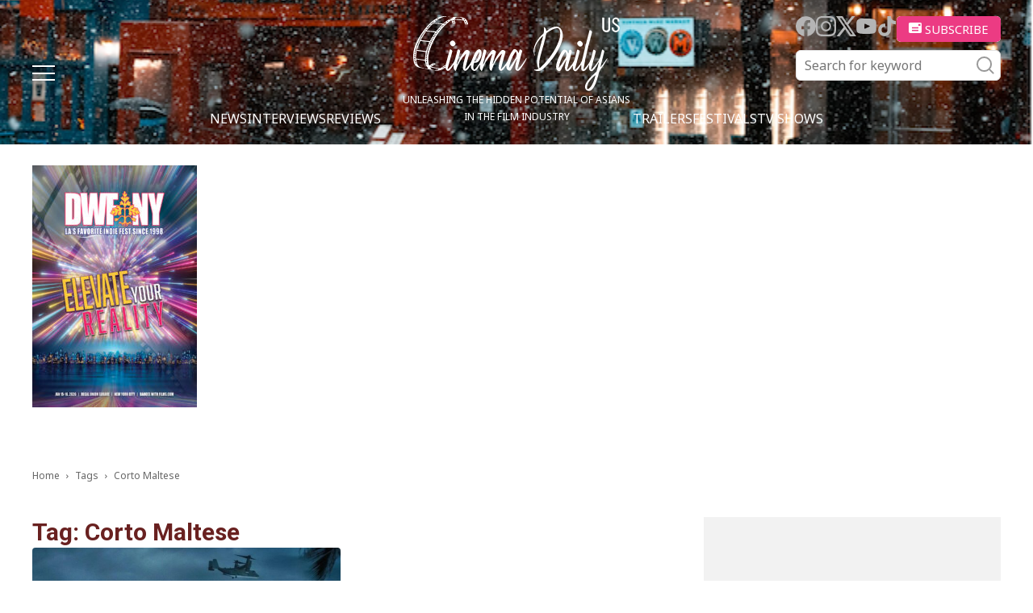

--- FILE ---
content_type: text/html; charset=UTF-8
request_url: https://cinemadailyus.com/tag/corto-maltese/
body_size: 17554
content:
<!doctype html >
<html lang="en-US">
<head>
    <meta charset="UTF-8" />
    <meta name="viewport" content="width=device-width, initial-scale=1.0">
    <link rel="pingback" href="https://cinemadailyus.com/xmlrpc.php" />
	<link rel="icon" href="/favicon.ico" sizes="32x32"><!-- 32×32 -->
    <meta name='robots' content='index, follow, max-image-preview:large, max-snippet:-1, max-video-preview:-1' />

	<!-- This site is optimized with the Yoast SEO plugin v22.3 - https://yoast.com/wordpress/plugins/seo/ -->
	<title>Corto Maltese | Cinema Daily US</title>
	<link rel="canonical" href="https://cinemadailyus.com/tag/corto-maltese/" />
	<meta property="og:locale" content="en_US" />
	<meta property="og:type" content="article" />
	<meta property="og:title" content="Corto Maltese | Cinema Daily US" />
	<meta property="og:url" content="https://cinemadailyus.com/tag/corto-maltese/" />
	<meta property="og:site_name" content="Cinema Daily US" />
	<meta name="twitter:card" content="summary_large_image" />
	<script type="application/ld+json" class="yoast-schema-graph">{"@context":"https://schema.org","@graph":[{"@type":"CollectionPage","@id":"https://cinemadailyus.com/tag/corto-maltese/","url":"https://cinemadailyus.com/tag/corto-maltese/","name":"Corto Maltese | Cinema Daily US","isPartOf":{"@id":"https://cinemadailyus.com/#website"},"primaryImageOfPage":{"@id":"https://cinemadailyus.com/tag/corto-maltese/#primaryimage"},"image":{"@id":"https://cinemadailyus.com/tag/corto-maltese/#primaryimage"},"thumbnailUrl":"https://cinemadailyus.com/wp-content/uploads/2021/08/The-Suicide-Squad-.jpg","breadcrumb":{"@id":"https://cinemadailyus.com/tag/corto-maltese/#breadcrumb"},"inLanguage":"en-US"},{"@type":"ImageObject","inLanguage":"en-US","@id":"https://cinemadailyus.com/tag/corto-maltese/#primaryimage","url":"https://cinemadailyus.com/wp-content/uploads/2021/08/The-Suicide-Squad-.jpg","contentUrl":"https://cinemadailyus.com/wp-content/uploads/2021/08/The-Suicide-Squad-.jpg","width":1280,"height":720},{"@type":"BreadcrumbList","@id":"https://cinemadailyus.com/tag/corto-maltese/#breadcrumb","itemListElement":[{"@type":"ListItem","position":1,"name":"Home","item":"https://cinemadailyus.com/"},{"@type":"ListItem","position":2,"name":"Corto Maltese"}]},{"@type":"WebSite","@id":"https://cinemadailyus.com/#website","url":"https://cinemadailyus.com/","name":"Cinema Daily US","description":"","potentialAction":[{"@type":"SearchAction","target":{"@type":"EntryPoint","urlTemplate":"https://cinemadailyus.com/?s={search_term_string}"},"query-input":"required name=search_term_string"}],"inLanguage":"en-US"}]}</script>
	<!-- / Yoast SEO plugin. -->


<link rel='dns-prefetch' href='//static.addtoany.com' />
<link rel='dns-prefetch' href='//www.googletagmanager.com' />
<link rel='dns-prefetch' href='//fonts.googleapis.com' />
<link rel='dns-prefetch' href='//pagead2.googlesyndication.com' />
<link rel="alternate" type="application/rss+xml" title="Cinema Daily US &raquo; Feed" href="https://cinemadailyus.com/feed/" />
<link rel="alternate" type="application/rss+xml" title="Cinema Daily US &raquo; Comments Feed" href="https://cinemadailyus.com/comments/feed/" />
<link rel="alternate" type="application/rss+xml" title="Cinema Daily US &raquo; Corto Maltese Tag Feed" href="https://cinemadailyus.com/tag/corto-maltese/feed/" />
<script type="text/javascript">
/* <![CDATA[ */
window._wpemojiSettings = {"baseUrl":"https:\/\/s.w.org\/images\/core\/emoji\/14.0.0\/72x72\/","ext":".png","svgUrl":"https:\/\/s.w.org\/images\/core\/emoji\/14.0.0\/svg\/","svgExt":".svg","source":{"concatemoji":"https:\/\/cinemadailyus.com\/wp-includes\/js\/wp-emoji-release.min.js?ver=6.4.3"}};
/*! This file is auto-generated */
!function(i,n){var o,s,e;function c(e){try{var t={supportTests:e,timestamp:(new Date).valueOf()};sessionStorage.setItem(o,JSON.stringify(t))}catch(e){}}function p(e,t,n){e.clearRect(0,0,e.canvas.width,e.canvas.height),e.fillText(t,0,0);var t=new Uint32Array(e.getImageData(0,0,e.canvas.width,e.canvas.height).data),r=(e.clearRect(0,0,e.canvas.width,e.canvas.height),e.fillText(n,0,0),new Uint32Array(e.getImageData(0,0,e.canvas.width,e.canvas.height).data));return t.every(function(e,t){return e===r[t]})}function u(e,t,n){switch(t){case"flag":return n(e,"\ud83c\udff3\ufe0f\u200d\u26a7\ufe0f","\ud83c\udff3\ufe0f\u200b\u26a7\ufe0f")?!1:!n(e,"\ud83c\uddfa\ud83c\uddf3","\ud83c\uddfa\u200b\ud83c\uddf3")&&!n(e,"\ud83c\udff4\udb40\udc67\udb40\udc62\udb40\udc65\udb40\udc6e\udb40\udc67\udb40\udc7f","\ud83c\udff4\u200b\udb40\udc67\u200b\udb40\udc62\u200b\udb40\udc65\u200b\udb40\udc6e\u200b\udb40\udc67\u200b\udb40\udc7f");case"emoji":return!n(e,"\ud83e\udef1\ud83c\udffb\u200d\ud83e\udef2\ud83c\udfff","\ud83e\udef1\ud83c\udffb\u200b\ud83e\udef2\ud83c\udfff")}return!1}function f(e,t,n){var r="undefined"!=typeof WorkerGlobalScope&&self instanceof WorkerGlobalScope?new OffscreenCanvas(300,150):i.createElement("canvas"),a=r.getContext("2d",{willReadFrequently:!0}),o=(a.textBaseline="top",a.font="600 32px Arial",{});return e.forEach(function(e){o[e]=t(a,e,n)}),o}function t(e){var t=i.createElement("script");t.src=e,t.defer=!0,i.head.appendChild(t)}"undefined"!=typeof Promise&&(o="wpEmojiSettingsSupports",s=["flag","emoji"],n.supports={everything:!0,everythingExceptFlag:!0},e=new Promise(function(e){i.addEventListener("DOMContentLoaded",e,{once:!0})}),new Promise(function(t){var n=function(){try{var e=JSON.parse(sessionStorage.getItem(o));if("object"==typeof e&&"number"==typeof e.timestamp&&(new Date).valueOf()<e.timestamp+604800&&"object"==typeof e.supportTests)return e.supportTests}catch(e){}return null}();if(!n){if("undefined"!=typeof Worker&&"undefined"!=typeof OffscreenCanvas&&"undefined"!=typeof URL&&URL.createObjectURL&&"undefined"!=typeof Blob)try{var e="postMessage("+f.toString()+"("+[JSON.stringify(s),u.toString(),p.toString()].join(",")+"));",r=new Blob([e],{type:"text/javascript"}),a=new Worker(URL.createObjectURL(r),{name:"wpTestEmojiSupports"});return void(a.onmessage=function(e){c(n=e.data),a.terminate(),t(n)})}catch(e){}c(n=f(s,u,p))}t(n)}).then(function(e){for(var t in e)n.supports[t]=e[t],n.supports.everything=n.supports.everything&&n.supports[t],"flag"!==t&&(n.supports.everythingExceptFlag=n.supports.everythingExceptFlag&&n.supports[t]);n.supports.everythingExceptFlag=n.supports.everythingExceptFlag&&!n.supports.flag,n.DOMReady=!1,n.readyCallback=function(){n.DOMReady=!0}}).then(function(){return e}).then(function(){var e;n.supports.everything||(n.readyCallback(),(e=n.source||{}).concatemoji?t(e.concatemoji):e.wpemoji&&e.twemoji&&(t(e.twemoji),t(e.wpemoji)))}))}((window,document),window._wpemojiSettings);
/* ]]> */
</script>
<link rel='stylesheet' id='qligg-swiper-css' href='https://cinemadailyus.com/wp-content/plugins/insta-gallery/assets/frontend/swiper/swiper.min.css?ver=4.3.4' type='text/css' media='all' />
<link rel='stylesheet' id='qligg-frontend-css' href='https://cinemadailyus.com/wp-content/plugins/insta-gallery/build/frontend/css/style.css?ver=4.3.4' type='text/css' media='all' />
<link rel='stylesheet' id='mailchimpSF_main_css-css' href='https://cinemadailyus.com/?mcsf_action=main_css&#038;ver=6.4.3' type='text/css' media='all' />
<!--[if IE]>
<link rel='stylesheet' id='mailchimpSF_ie_css-css' href='https://cinemadailyus.com/wp-content/plugins/mailchimp/css/ie.css?ver=6.4.3' type='text/css' media='all' />
<![endif]-->
<style id='wp-emoji-styles-inline-css' type='text/css'>

	img.wp-smiley, img.emoji {
		display: inline !important;
		border: none !important;
		box-shadow: none !important;
		height: 1em !important;
		width: 1em !important;
		margin: 0 0.07em !important;
		vertical-align: -0.1em !important;
		background: none !important;
		padding: 0 !important;
	}
</style>
<link rel='stylesheet' id='buttons-css' href='https://cinemadailyus.com/wp-includes/css/buttons.min.css?ver=6.4.3' type='text/css' media='all' />
<link rel='stylesheet' id='dashicons-css' href='https://cinemadailyus.com/wp-includes/css/dashicons.min.css?ver=6.4.3' type='text/css' media='all' />
<link rel='stylesheet' id='mediaelement-css' href='https://cinemadailyus.com/wp-includes/js/mediaelement/mediaelementplayer-legacy.min.css?ver=4.2.17' type='text/css' media='all' />
<link rel='stylesheet' id='wp-mediaelement-css' href='https://cinemadailyus.com/wp-includes/js/mediaelement/wp-mediaelement.min.css?ver=6.4.3' type='text/css' media='all' />
<link rel='stylesheet' id='media-views-css' href='https://cinemadailyus.com/wp-includes/css/media-views.min.css?ver=6.4.3' type='text/css' media='all' />
<link rel='stylesheet' id='wp-components-css' href='https://cinemadailyus.com/wp-includes/css/dist/components/style.min.css?ver=6.4.3' type='text/css' media='all' />
<link rel='stylesheet' id='wp-block-editor-css' href='https://cinemadailyus.com/wp-includes/css/dist/block-editor/style.min.css?ver=6.4.3' type='text/css' media='all' />
<link rel='stylesheet' id='wp-reusable-blocks-css' href='https://cinemadailyus.com/wp-includes/css/dist/reusable-blocks/style.min.css?ver=6.4.3' type='text/css' media='all' />
<link rel='stylesheet' id='wp-patterns-css' href='https://cinemadailyus.com/wp-includes/css/dist/patterns/style.min.css?ver=6.4.3' type='text/css' media='all' />
<link rel='stylesheet' id='wp-editor-css' href='https://cinemadailyus.com/wp-includes/css/dist/editor/style.min.css?ver=6.4.3' type='text/css' media='all' />
<link rel='stylesheet' id='qligg-backend-css' href='https://cinemadailyus.com/wp-content/plugins/insta-gallery/build/backend/css/style.css?ver=4.3.4' type='text/css' media='all' />
<style id='classic-theme-styles-inline-css' type='text/css'>
/*! This file is auto-generated */
.wp-block-button__link{color:#fff;background-color:#32373c;border-radius:9999px;box-shadow:none;text-decoration:none;padding:calc(.667em + 2px) calc(1.333em + 2px);font-size:1.125em}.wp-block-file__button{background:#32373c;color:#fff;text-decoration:none}
</style>
<style id='global-styles-inline-css' type='text/css'>
body{--wp--preset--color--black: #000000;--wp--preset--color--cyan-bluish-gray: #abb8c3;--wp--preset--color--white: #ffffff;--wp--preset--color--pale-pink: #f78da7;--wp--preset--color--vivid-red: #cf2e2e;--wp--preset--color--luminous-vivid-orange: #ff6900;--wp--preset--color--luminous-vivid-amber: #fcb900;--wp--preset--color--light-green-cyan: #7bdcb5;--wp--preset--color--vivid-green-cyan: #00d084;--wp--preset--color--pale-cyan-blue: #8ed1fc;--wp--preset--color--vivid-cyan-blue: #0693e3;--wp--preset--color--vivid-purple: #9b51e0;--wp--preset--gradient--vivid-cyan-blue-to-vivid-purple: linear-gradient(135deg,rgba(6,147,227,1) 0%,rgb(155,81,224) 100%);--wp--preset--gradient--light-green-cyan-to-vivid-green-cyan: linear-gradient(135deg,rgb(122,220,180) 0%,rgb(0,208,130) 100%);--wp--preset--gradient--luminous-vivid-amber-to-luminous-vivid-orange: linear-gradient(135deg,rgba(252,185,0,1) 0%,rgba(255,105,0,1) 100%);--wp--preset--gradient--luminous-vivid-orange-to-vivid-red: linear-gradient(135deg,rgba(255,105,0,1) 0%,rgb(207,46,46) 100%);--wp--preset--gradient--very-light-gray-to-cyan-bluish-gray: linear-gradient(135deg,rgb(238,238,238) 0%,rgb(169,184,195) 100%);--wp--preset--gradient--cool-to-warm-spectrum: linear-gradient(135deg,rgb(74,234,220) 0%,rgb(151,120,209) 20%,rgb(207,42,186) 40%,rgb(238,44,130) 60%,rgb(251,105,98) 80%,rgb(254,248,76) 100%);--wp--preset--gradient--blush-light-purple: linear-gradient(135deg,rgb(255,206,236) 0%,rgb(152,150,240) 100%);--wp--preset--gradient--blush-bordeaux: linear-gradient(135deg,rgb(254,205,165) 0%,rgb(254,45,45) 50%,rgb(107,0,62) 100%);--wp--preset--gradient--luminous-dusk: linear-gradient(135deg,rgb(255,203,112) 0%,rgb(199,81,192) 50%,rgb(65,88,208) 100%);--wp--preset--gradient--pale-ocean: linear-gradient(135deg,rgb(255,245,203) 0%,rgb(182,227,212) 50%,rgb(51,167,181) 100%);--wp--preset--gradient--electric-grass: linear-gradient(135deg,rgb(202,248,128) 0%,rgb(113,206,126) 100%);--wp--preset--gradient--midnight: linear-gradient(135deg,rgb(2,3,129) 0%,rgb(40,116,252) 100%);--wp--preset--font-size--small: 11px;--wp--preset--font-size--medium: 20px;--wp--preset--font-size--large: 32px;--wp--preset--font-size--x-large: 42px;--wp--preset--font-size--regular: 15px;--wp--preset--font-size--larger: 50px;--wp--preset--spacing--20: 0.44rem;--wp--preset--spacing--30: 0.67rem;--wp--preset--spacing--40: 1rem;--wp--preset--spacing--50: 1.5rem;--wp--preset--spacing--60: 2.25rem;--wp--preset--spacing--70: 3.38rem;--wp--preset--spacing--80: 5.06rem;--wp--preset--shadow--natural: 6px 6px 9px rgba(0, 0, 0, 0.2);--wp--preset--shadow--deep: 12px 12px 50px rgba(0, 0, 0, 0.4);--wp--preset--shadow--sharp: 6px 6px 0px rgba(0, 0, 0, 0.2);--wp--preset--shadow--outlined: 6px 6px 0px -3px rgba(255, 255, 255, 1), 6px 6px rgba(0, 0, 0, 1);--wp--preset--shadow--crisp: 6px 6px 0px rgba(0, 0, 0, 1);}:where(.is-layout-flex){gap: 0.5em;}:where(.is-layout-grid){gap: 0.5em;}body .is-layout-flow > .alignleft{float: left;margin-inline-start: 0;margin-inline-end: 2em;}body .is-layout-flow > .alignright{float: right;margin-inline-start: 2em;margin-inline-end: 0;}body .is-layout-flow > .aligncenter{margin-left: auto !important;margin-right: auto !important;}body .is-layout-constrained > .alignleft{float: left;margin-inline-start: 0;margin-inline-end: 2em;}body .is-layout-constrained > .alignright{float: right;margin-inline-start: 2em;margin-inline-end: 0;}body .is-layout-constrained > .aligncenter{margin-left: auto !important;margin-right: auto !important;}body .is-layout-constrained > :where(:not(.alignleft):not(.alignright):not(.alignfull)){max-width: var(--wp--style--global--content-size);margin-left: auto !important;margin-right: auto !important;}body .is-layout-constrained > .alignwide{max-width: var(--wp--style--global--wide-size);}body .is-layout-flex{display: flex;}body .is-layout-flex{flex-wrap: wrap;align-items: center;}body .is-layout-flex > *{margin: 0;}body .is-layout-grid{display: grid;}body .is-layout-grid > *{margin: 0;}:where(.wp-block-columns.is-layout-flex){gap: 2em;}:where(.wp-block-columns.is-layout-grid){gap: 2em;}:where(.wp-block-post-template.is-layout-flex){gap: 1.25em;}:where(.wp-block-post-template.is-layout-grid){gap: 1.25em;}.has-black-color{color: var(--wp--preset--color--black) !important;}.has-cyan-bluish-gray-color{color: var(--wp--preset--color--cyan-bluish-gray) !important;}.has-white-color{color: var(--wp--preset--color--white) !important;}.has-pale-pink-color{color: var(--wp--preset--color--pale-pink) !important;}.has-vivid-red-color{color: var(--wp--preset--color--vivid-red) !important;}.has-luminous-vivid-orange-color{color: var(--wp--preset--color--luminous-vivid-orange) !important;}.has-luminous-vivid-amber-color{color: var(--wp--preset--color--luminous-vivid-amber) !important;}.has-light-green-cyan-color{color: var(--wp--preset--color--light-green-cyan) !important;}.has-vivid-green-cyan-color{color: var(--wp--preset--color--vivid-green-cyan) !important;}.has-pale-cyan-blue-color{color: var(--wp--preset--color--pale-cyan-blue) !important;}.has-vivid-cyan-blue-color{color: var(--wp--preset--color--vivid-cyan-blue) !important;}.has-vivid-purple-color{color: var(--wp--preset--color--vivid-purple) !important;}.has-black-background-color{background-color: var(--wp--preset--color--black) !important;}.has-cyan-bluish-gray-background-color{background-color: var(--wp--preset--color--cyan-bluish-gray) !important;}.has-white-background-color{background-color: var(--wp--preset--color--white) !important;}.has-pale-pink-background-color{background-color: var(--wp--preset--color--pale-pink) !important;}.has-vivid-red-background-color{background-color: var(--wp--preset--color--vivid-red) !important;}.has-luminous-vivid-orange-background-color{background-color: var(--wp--preset--color--luminous-vivid-orange) !important;}.has-luminous-vivid-amber-background-color{background-color: var(--wp--preset--color--luminous-vivid-amber) !important;}.has-light-green-cyan-background-color{background-color: var(--wp--preset--color--light-green-cyan) !important;}.has-vivid-green-cyan-background-color{background-color: var(--wp--preset--color--vivid-green-cyan) !important;}.has-pale-cyan-blue-background-color{background-color: var(--wp--preset--color--pale-cyan-blue) !important;}.has-vivid-cyan-blue-background-color{background-color: var(--wp--preset--color--vivid-cyan-blue) !important;}.has-vivid-purple-background-color{background-color: var(--wp--preset--color--vivid-purple) !important;}.has-black-border-color{border-color: var(--wp--preset--color--black) !important;}.has-cyan-bluish-gray-border-color{border-color: var(--wp--preset--color--cyan-bluish-gray) !important;}.has-white-border-color{border-color: var(--wp--preset--color--white) !important;}.has-pale-pink-border-color{border-color: var(--wp--preset--color--pale-pink) !important;}.has-vivid-red-border-color{border-color: var(--wp--preset--color--vivid-red) !important;}.has-luminous-vivid-orange-border-color{border-color: var(--wp--preset--color--luminous-vivid-orange) !important;}.has-luminous-vivid-amber-border-color{border-color: var(--wp--preset--color--luminous-vivid-amber) !important;}.has-light-green-cyan-border-color{border-color: var(--wp--preset--color--light-green-cyan) !important;}.has-vivid-green-cyan-border-color{border-color: var(--wp--preset--color--vivid-green-cyan) !important;}.has-pale-cyan-blue-border-color{border-color: var(--wp--preset--color--pale-cyan-blue) !important;}.has-vivid-cyan-blue-border-color{border-color: var(--wp--preset--color--vivid-cyan-blue) !important;}.has-vivid-purple-border-color{border-color: var(--wp--preset--color--vivid-purple) !important;}.has-vivid-cyan-blue-to-vivid-purple-gradient-background{background: var(--wp--preset--gradient--vivid-cyan-blue-to-vivid-purple) !important;}.has-light-green-cyan-to-vivid-green-cyan-gradient-background{background: var(--wp--preset--gradient--light-green-cyan-to-vivid-green-cyan) !important;}.has-luminous-vivid-amber-to-luminous-vivid-orange-gradient-background{background: var(--wp--preset--gradient--luminous-vivid-amber-to-luminous-vivid-orange) !important;}.has-luminous-vivid-orange-to-vivid-red-gradient-background{background: var(--wp--preset--gradient--luminous-vivid-orange-to-vivid-red) !important;}.has-very-light-gray-to-cyan-bluish-gray-gradient-background{background: var(--wp--preset--gradient--very-light-gray-to-cyan-bluish-gray) !important;}.has-cool-to-warm-spectrum-gradient-background{background: var(--wp--preset--gradient--cool-to-warm-spectrum) !important;}.has-blush-light-purple-gradient-background{background: var(--wp--preset--gradient--blush-light-purple) !important;}.has-blush-bordeaux-gradient-background{background: var(--wp--preset--gradient--blush-bordeaux) !important;}.has-luminous-dusk-gradient-background{background: var(--wp--preset--gradient--luminous-dusk) !important;}.has-pale-ocean-gradient-background{background: var(--wp--preset--gradient--pale-ocean) !important;}.has-electric-grass-gradient-background{background: var(--wp--preset--gradient--electric-grass) !important;}.has-midnight-gradient-background{background: var(--wp--preset--gradient--midnight) !important;}.has-small-font-size{font-size: var(--wp--preset--font-size--small) !important;}.has-medium-font-size{font-size: var(--wp--preset--font-size--medium) !important;}.has-large-font-size{font-size: var(--wp--preset--font-size--large) !important;}.has-x-large-font-size{font-size: var(--wp--preset--font-size--x-large) !important;}
.wp-block-navigation a:where(:not(.wp-element-button)){color: inherit;}
:where(.wp-block-post-template.is-layout-flex){gap: 1.25em;}:where(.wp-block-post-template.is-layout-grid){gap: 1.25em;}
:where(.wp-block-columns.is-layout-flex){gap: 2em;}:where(.wp-block-columns.is-layout-grid){gap: 2em;}
.wp-block-pullquote{font-size: 1.5em;line-height: 1.6;}
</style>
<link rel='stylesheet' id='contact-form-7-css' href='https://cinemadailyus.com/wp-content/plugins/contact-form-7/includes/css/styles.css?ver=5.9.8' type='text/css' media='all' />
<link rel='stylesheet' id='ppress-frontend-css' href='https://cinemadailyus.com/wp-content/plugins/wp-user-avatar/assets/css/frontend.min.css?ver=4.15.5' type='text/css' media='all' />
<link rel='stylesheet' id='ppress-flatpickr-css' href='https://cinemadailyus.com/wp-content/plugins/wp-user-avatar/assets/flatpickr/flatpickr.min.css?ver=4.15.5' type='text/css' media='all' />
<link rel='stylesheet' id='ppress-select2-css' href='https://cinemadailyus.com/wp-content/plugins/wp-user-avatar/assets/select2/select2.min.css?ver=6.4.3' type='text/css' media='all' />
<link rel='stylesheet' id='wordpress-popular-posts-css-css' href='https://cinemadailyus.com/wp-content/plugins/wordpress-popular-posts/assets/css/wpp.css?ver=6.4.2' type='text/css' media='all' />
<link rel='stylesheet' id='swiper-css' href='https://cinemadailyus.com/wp-content/themes/cinemadailyus/assets/js/swiper/swiper-bundle.min.css?ver=8.1.4' type='text/css' media='all' />
<link rel='stylesheet' id='parent-style-css' href='https://cinemadailyus.com/wp-content/themes/Newspaper/style.css?ver=6.4.3' type='text/css' media='all' />
<link rel='stylesheet' id='td-plugin-multi-purpose-css' href='https://cinemadailyus.com/wp-content/plugins/td-composer/td-multi-purpose/style.css?ver=963059d7cceb10dc9b9adeec7fadb27d' type='text/css' media='all' />
<link rel='stylesheet' id='google-fonts-style-css' href='https://fonts.googleapis.com/css?family=Open+Sans%3A400%2C600%2C700%2C300%7CRoboto%3A400%2C500%2C700%2C300&#038;display=swap&#038;ver=12.6.4' type='text/css' media='all' />
<link rel='stylesheet' id='td-theme-css' href='https://cinemadailyus.com/wp-content/themes/cinemadailyus/style.css?ver=1.0.8' type='text/css' media='all' />
<style id='td-theme-inline-css' type='text/css'>@media (max-width:767px){.td-header-desktop-wrap{display:none}}@media (min-width:767px){.td-header-mobile-wrap{display:none}}</style>
<link rel='stylesheet' id='addtoany-css' href='https://cinemadailyus.com/wp-content/plugins/add-to-any/addtoany.min.css?ver=1.16' type='text/css' media='all' />
<link rel='stylesheet' id='td-legacy-framework-front-style-css' href='https://cinemadailyus.com/wp-content/plugins/td-composer/legacy/Newspaper/assets/css/td_legacy_main.css?ver=963059d7cceb10dc9b9adeec7fadb27d' type='text/css' media='all' />
<script type="text/javascript" src="https://cinemadailyus.com/wp-includes/js/jquery/jquery.min.js?ver=3.7.1" id="jquery-core-js"></script>
<script type="text/javascript" src="https://cinemadailyus.com/wp-includes/js/jquery/jquery-migrate.min.js?ver=3.4.1" id="jquery-migrate-js"></script>
<script type="text/javascript" id="addtoany-core-js-before">
/* <![CDATA[ */
window.a2a_config=window.a2a_config||{};a2a_config.callbacks=[];a2a_config.overlays=[];a2a_config.templates={};
/* ]]> */
</script>
<script type="text/javascript" defer src="https://static.addtoany.com/menu/page.js" id="addtoany-core-js"></script>
<script type="text/javascript" defer src="https://cinemadailyus.com/wp-content/plugins/add-to-any/addtoany.min.js?ver=1.1" id="addtoany-jquery-js"></script>
<script type="text/javascript" src="https://cinemadailyus.com/wp-content/plugins/wp-user-avatar/assets/flatpickr/flatpickr.min.js?ver=4.15.5" id="ppress-flatpickr-js"></script>
<script type="text/javascript" src="https://cinemadailyus.com/wp-content/plugins/wp-user-avatar/assets/select2/select2.min.js?ver=4.15.5" id="ppress-select2-js"></script>
<script type="application/json" id="wpp-json">

{"sampling_active":0,"sampling_rate":100,"ajax_url":"https:\/\/cinemadailyus.com\/wp-json\/wordpress-popular-posts\/v1\/popular-posts","api_url":"https:\/\/cinemadailyus.com\/wp-json\/wordpress-popular-posts","ID":0,"token":"e44611884e","lang":0,"debug":0}

</script>
<script type="text/javascript" src="https://cinemadailyus.com/wp-content/plugins/wordpress-popular-posts/assets/js/wpp.min.js?ver=6.4.2" id="wpp-js-js"></script>

<!-- Google Analytics snippet added by Site Kit -->
<script type="text/javascript" src="https://www.googletagmanager.com/gtag/js?id=G-C3NSYNS1TK" id="google_gtagjs-js" async></script>
<script type="text/javascript" id="google_gtagjs-js-after">
/* <![CDATA[ */
window.dataLayer = window.dataLayer || [];function gtag(){dataLayer.push(arguments);}
gtag('set', 'linker', {"domains":["cinemadailyus.com"]} );
gtag("js", new Date());
gtag("set", "developer_id.dZTNiMT", true);
gtag("config", "G-C3NSYNS1TK");
/* ]]> */
</script>

<!-- End Google Analytics snippet added by Site Kit -->
<link rel="https://api.w.org/" href="https://cinemadailyus.com/wp-json/" /><link rel="alternate" type="application/json" href="https://cinemadailyus.com/wp-json/wp/v2/tags/3105" /><link rel="EditURI" type="application/rsd+xml" title="RSD" href="https://cinemadailyus.com/xmlrpc.php?rsd" />
<meta name="generator" content="WordPress 6.4.3" />
<meta name="generator" content="Site Kit by Google 1.123.1" /><meta property="fb:app_id" content="966242223397117"><meta property="fb:admins" content="Cinemadailyuscom-100997088719379">            <div id="fb-root"></div>
            <script>(function (d, s, id) {
                    var js, fjs = d.getElementsByTagName(s)[0];
                    if (d.getElementById(id))
                        return;
                    js = d.createElement(s);
                    js.id = id;
                    js.src = "//connect.facebook.net/en_US/sdk.js#xfbml=1&version=v2.0";
                    fjs.parentNode.insertBefore(js, fjs);
                }(document, 'script', 'facebook-jssdk'));</script>
            <!-- breadcrumb Schema optimized by Schema Pro --><script type="application/ld+json">{"@context":"https:\/\/schema.org","@type":"BreadcrumbList","itemListElement":[{"@type":"ListItem","position":1,"item":{"@id":"https:\/\/cinemadailyus.com\/","name":"Home"}},{"@type":"ListItem","position":2,"item":{"@id":"http:\/\/cinemadailyus.com\/tag\/corto-maltese\/","name":"Corto Maltese"}}]}</script><!-- / breadcrumb Schema optimized by Schema Pro -->            <style id="wpp-loading-animation-styles">@-webkit-keyframes bgslide{from{background-position-x:0}to{background-position-x:-200%}}@keyframes bgslide{from{background-position-x:0}to{background-position-x:-200%}}.wpp-widget-placeholder,.wpp-widget-block-placeholder,.wpp-shortcode-placeholder{margin:0 auto;width:60px;height:3px;background:#dd3737;background:linear-gradient(90deg,#dd3737 0%,#571313 10%,#dd3737 100%);background-size:200% auto;border-radius:3px;-webkit-animation:bgslide 1s infinite linear;animation:bgslide 1s infinite linear}</style>
            <meta name="google-site-verification" content="1vBJpOeby-5mf78Zn7_H5nZ3joZuBMGTpYwJj73zpds">
<!-- Google AdSense meta tags added by Site Kit -->
<meta name="google-adsense-platform-account" content="ca-host-pub-2644536267352236">
<meta name="google-adsense-platform-domain" content="sitekit.withgoogle.com">
<!-- End Google AdSense meta tags added by Site Kit -->

<!-- Google AdSense snippet added by Site Kit -->
<script type="text/javascript" async="async" src="https://pagead2.googlesyndication.com/pagead/js/adsbygoogle.js?client=ca-pub-1774669342741533&amp;host=ca-host-pub-2644536267352236" crossorigin="anonymous"></script>

<!-- End Google AdSense snippet added by Site Kit -->

<!-- JS generated by theme -->

<script>
    
    

	    var tdBlocksArray = []; //here we store all the items for the current page

	    // td_block class - each ajax block uses a object of this class for requests
	    function tdBlock() {
		    this.id = '';
		    this.block_type = 1; //block type id (1-234 etc)
		    this.atts = '';
		    this.td_column_number = '';
		    this.td_current_page = 1; //
		    this.post_count = 0; //from wp
		    this.found_posts = 0; //from wp
		    this.max_num_pages = 0; //from wp
		    this.td_filter_value = ''; //current live filter value
		    this.is_ajax_running = false;
		    this.td_user_action = ''; // load more or infinite loader (used by the animation)
		    this.header_color = '';
		    this.ajax_pagination_infinite_stop = ''; //show load more at page x
	    }

        // td_js_generator - mini detector
        ( function () {
            var htmlTag = document.getElementsByTagName("html")[0];

	        if ( navigator.userAgent.indexOf("MSIE 10.0") > -1 ) {
                htmlTag.className += ' ie10';
            }

            if ( !!navigator.userAgent.match(/Trident.*rv\:11\./) ) {
                htmlTag.className += ' ie11';
            }

	        if ( navigator.userAgent.indexOf("Edge") > -1 ) {
                htmlTag.className += ' ieEdge';
            }

            if ( /(iPad|iPhone|iPod)/g.test(navigator.userAgent) ) {
                htmlTag.className += ' td-md-is-ios';
            }

            var user_agent = navigator.userAgent.toLowerCase();
            if ( user_agent.indexOf("android") > -1 ) {
                htmlTag.className += ' td-md-is-android';
            }

            if ( -1 !== navigator.userAgent.indexOf('Mac OS X')  ) {
                htmlTag.className += ' td-md-is-os-x';
            }

            if ( /chrom(e|ium)/.test(navigator.userAgent.toLowerCase()) ) {
               htmlTag.className += ' td-md-is-chrome';
            }

            if ( -1 !== navigator.userAgent.indexOf('Firefox') ) {
                htmlTag.className += ' td-md-is-firefox';
            }

            if ( -1 !== navigator.userAgent.indexOf('Safari') && -1 === navigator.userAgent.indexOf('Chrome') ) {
                htmlTag.className += ' td-md-is-safari';
            }

            if( -1 !== navigator.userAgent.indexOf('IEMobile') ){
                htmlTag.className += ' td-md-is-iemobile';
            }

        })();

        var tdLocalCache = {};

        ( function () {
            "use strict";

            tdLocalCache = {
                data: {},
                remove: function (resource_id) {
                    delete tdLocalCache.data[resource_id];
                },
                exist: function (resource_id) {
                    return tdLocalCache.data.hasOwnProperty(resource_id) && tdLocalCache.data[resource_id] !== null;
                },
                get: function (resource_id) {
                    return tdLocalCache.data[resource_id];
                },
                set: function (resource_id, cachedData) {
                    tdLocalCache.remove(resource_id);
                    tdLocalCache.data[resource_id] = cachedData;
                }
            };
        })();

    
    
var td_viewport_interval_list=[{"limitBottom":767,"sidebarWidth":228},{"limitBottom":1018,"sidebarWidth":300},{"limitBottom":1140,"sidebarWidth":324}];
var td_animation_stack_effect="type0";
var tds_animation_stack=true;
var td_animation_stack_specific_selectors=".entry-thumb, img, .td-lazy-img";
var td_animation_stack_general_selectors=".td-animation-stack img, .td-animation-stack .entry-thumb, .post img, .td-animation-stack .td-lazy-img";
var tds_general_modal_image="yes";
var tdc_is_installed="yes";
var td_ajax_url="https:\/\/cinemadailyus.com\/wp-admin\/admin-ajax.php?td_theme_name=Newspaper&v=12.6.4";
var td_get_template_directory_uri="https:\/\/cinemadailyus.com\/wp-content\/plugins\/td-composer\/legacy\/common";
var tds_snap_menu="";
var tds_logo_on_sticky="";
var tds_header_style="";
var td_please_wait="Please wait...";
var td_email_user_pass_incorrect="User or password incorrect!";
var td_email_user_incorrect="Email or username incorrect!";
var td_email_incorrect="Email incorrect!";
var td_user_incorrect="Username incorrect!";
var td_email_user_empty="Email or username empty!";
var td_pass_empty="Pass empty!";
var td_pass_pattern_incorrect="Invalid Pass Pattern!";
var td_retype_pass_incorrect="Retyped Pass incorrect!";
var tds_more_articles_on_post_enable="";
var tds_more_articles_on_post_time_to_wait="";
var tds_more_articles_on_post_pages_distance_from_top=0;
var tds_captcha="";
var tds_theme_color_site_wide="#4db2ec";
var tds_smart_sidebar="";
var tdThemeName="Newspaper";
var tdThemeNameWl="Newspaper";
var td_magnific_popup_translation_tPrev="Previous (Left arrow key)";
var td_magnific_popup_translation_tNext="Next (Right arrow key)";
var td_magnific_popup_translation_tCounter="%curr% of %total%";
var td_magnific_popup_translation_ajax_tError="The content from %url% could not be loaded.";
var td_magnific_popup_translation_image_tError="The image #%curr% could not be loaded.";
var tdBlockNonce="2a73713647";
var tdMobileMenu="enabled";
var tdMobileSearch="enabled";
var tdDateNamesI18n={"month_names":["January","February","March","April","May","June","July","August","September","October","November","December"],"month_names_short":["Jan","Feb","Mar","Apr","May","Jun","Jul","Aug","Sep","Oct","Nov","Dec"],"day_names":["Sunday","Monday","Tuesday","Wednesday","Thursday","Friday","Saturday"],"day_names_short":["Sun","Mon","Tue","Wed","Thu","Fri","Sat"]};
var tdb_modal_confirm="Save";
var tdb_modal_cancel="Cancel";
var tdb_modal_confirm_alt="Yes";
var tdb_modal_cancel_alt="No";
var td_ad_background_click_link="";
var td_ad_background_click_target="";
</script>


<!-- Header style compiled by theme -->

<style>.td-menu-background,.td-search-background{background-image:url('https://cinemadailyus.com/wp-content/uploads/2021/01/mobile-bg.jpg')}.white-popup-block:before{background-image:url('https://cinemadailyus.com/wp-content/uploads/2021/01/login-mod.jpg')}:root{--td_mobile_gradient_one_mob:rgba(0,0,0,0.5);--td_mobile_gradient_two_mob:rgba(0,0,0,0.6)}</style>

<!-- Global site tag (gtag.js) - Google Analytics -->
<script async src="https://www.googletagmanager.com/gtag/js?id=G-C3NSYNS1TK"></script>
<script>
  window.dataLayer = window.dataLayer || [];
  function gtag(){dataLayer.push(arguments);}
  gtag('js', new Date());

  gtag('config', 'G-C3NSYNS1TK');
</script>


<script type="application/ld+json">
    {
        "@context": "https://schema.org",
        "@type": "BreadcrumbList",
        "itemListElement": [
            {
                "@type": "ListItem",
                "position": 1,
                "item": {
                    "@type": "WebSite",
                    "@id": "https://cinemadailyus.com/",
                    "name": "Home"
                }
            },
            {
                "@type": "ListItem",
                "position": 2,
                    "item": {
                    "@type": "WebPage",
                    "@id": "https://cinemadailyus.com/tag/corto-maltese/",
                    "name": "Corto Maltese"
                }
            }    
        ]
    }
</script>
			<style id="wpsp-style-frontend"></style>
			<link rel="icon" href="https://cinemadailyus.com/wp-content/uploads/2024/04/cropped-cropped-CDUS-Favicon-270x270-1-32x32.png" sizes="32x32" />
<link rel="icon" href="https://cinemadailyus.com/wp-content/uploads/2024/04/cropped-cropped-CDUS-Favicon-270x270-1-192x192.png" sizes="192x192" />
<link rel="apple-touch-icon" href="https://cinemadailyus.com/wp-content/uploads/2024/04/cropped-cropped-CDUS-Favicon-270x270-1-180x180.png" />
<meta name="msapplication-TileImage" content="https://cinemadailyus.com/wp-content/uploads/2024/04/cropped-cropped-CDUS-Favicon-270x270-1-270x270.png" />

<!-- Button style compiled by theme -->

<style></style>

	<style id="tdw-css-placeholder"></style>	<script async src="https://pagead2.googlesyndication.com/pagead/js/adsbygoogle.js?client=ca-pub-1774669342741533"
   crossorigin="anonymous"></script>
</head>

<body class="archive tag tag-corto-maltese tag-3105 tagdiv-small-theme wp-schema-pro-2.4.0 global-block-template-1 td-animation-stack-type0 td-full-layout" itemscope="itemscope" itemtype="https://schema.org/WebPage">

    <header id="page-header" style="background-image: url('https://cinemadailyus.com/wp-content/uploads/2026/01/Unsplash3.png');">
        <div class="container">
            <div class="header__button">
                <a class="header__button__popup"><span></span></a>
            </div>
            <div class="header__logo">
                <h1><a href="https://cinemadailyus.com/"><img src="http://cinemadailyus.com/wp-content/uploads/2024/03/logo.png" alt="Cinema Daily US" /></a></h1>
                <div class="header__logo__description">
                    UNLEASHING THE HIDDEN POTENTIAL OF ASIANS<br>IN THE FILM INDUSTRY
                </div>
            </div>
            <div class="header__right">
                <div class="header__right__links">
                    <div class="header__right__links__sns">
                        <div class="menu-sns-links-container"><ul id="menu-sns-links" class="menu__sns"><li id="menu-item-22716" class="facebook menu-item menu-item-type-custom menu-item-object-custom menu-item-first menu-item-22716"><a target="_blank" rel="noopener" href="https://www.facebook.com/profile.php?id=100064747428860">Facebook</a></li>
<li id="menu-item-22717" class="instagram menu-item menu-item-type-custom menu-item-object-custom menu-item-22717"><a target="_blank" rel="noopener" href="https://www.instagram.com/cinemadailyus/">Instagram</a></li>
<li id="menu-item-22718" class="x menu-item menu-item-type-custom menu-item-object-custom menu-item-22718"><a target="_blank" rel="noopener" href="https://twitter.com/cinema_daily_us">X</a></li>
<li id="menu-item-22719" class="youtube menu-item menu-item-type-custom menu-item-object-custom menu-item-22719"><a target="_blank" rel="noopener" href="https://www.youtube.com/channel/UCHJXaNHan3UWwwUKozSB2BQ">Youtube</a></li>
<li id="menu-item-22720" class="tiktok menu-item menu-item-type-custom menu-item-object-custom menu-item-22720"><a target="_blank" rel="noopener" href="https://www.tiktok.com/@cinemadailyus">Tik tok</a></li>
</ul></div>                    </div>
                    <div class="header__right__links__subscribe">
                        <a href="" class="button__subscribe">SUBSCRIBE</a>
                    </div>
                </div>
                <div class="header__right__search">
                    <div class="header__right__search__button">
                        <a href="" class="button__close"></a>
                    </div>
                    <form method="get" class="form__search" action="https://cinemadailyus.com/">
                        <div role="search" class="form__search__input__wrapper">
                            <input type="text" value="" name="s" autocomplete="off" placeholder="Search for keyword" class="form__search__input" />
                            <input type="submit" class="form__search__input__submit" />
                        </div>
                    </form>
                </div>
                <div class="header__right__button">
                    <a class="header__right__button__search"></a>
                </div>
            </div>
            <div class="header__menu">
                <div class="menu-td-demo-header-menu-container"><ul id="menu-td-demo-header-menu" class=""><li id="menu-item-22730" class="menu-item menu-item-type-taxonomy menu-item-object-category menu-item-first menu-item-22730"><a href="https://cinemadailyus.com/category/news/">News</a></li>
<li id="menu-item-22731" class="menu-item menu-item-type-taxonomy menu-item-object-category menu-item-22731"><a href="https://cinemadailyus.com/category/interviews/">Interviews</a></li>
<li id="menu-item-22732" class="menu-item menu-item-type-taxonomy menu-item-object-category menu-item-22732"><a href="https://cinemadailyus.com/category/reviews/">Reviews</a></li>
<li id="menu-item-22733" class="menu-item menu-item-type-taxonomy menu-item-object-category menu-item-22733"><a href="https://cinemadailyus.com/category/trailers/">Trailers</a></li>
<li id="menu-item-22735" class="menu-item menu-item-type-taxonomy menu-item-object-category menu-item-22735"><a href="https://cinemadailyus.com/category/festivals/">Festivals</a></li>
<li id="menu-item-22734" class="menu-item menu-item-type-taxonomy menu-item-object-category menu-item-22734"><a href="https://cinemadailyus.com/category/tv-shows/">TV Shows</a></li>
</ul></div>            </div>
        </div>
        <div class="header__popup">
            <div class="container">
                <div class="header__popup__header">
                    <div class="header__popup__header__button">
                        <a href="" class="button__close"></a>
                    </div>
                    <div class="header__popup__header__logo">
                        <div class="container">
                            <img src="http://cinemadailyus.com/wp-content/uploads/2024/03/logo.png" alt="Cinema Daily US" />
                        </div>
                    </div>
                </div>
                <div class="header__popup__body">
                    <div class="container">
                        <div class="menu-td-demo-header-menu-container"><ul id="menu-td-demo-header-menu-1" class="header__popup__body__menu"><li class="menu-item menu-item-type-taxonomy menu-item-object-category menu-item-first td-menu-item td-normal-menu menu-item-22730"><a href="https://cinemadailyus.com/category/news/">News</a></li>
<li class="menu-item menu-item-type-taxonomy menu-item-object-category td-menu-item td-normal-menu menu-item-22731"><a href="https://cinemadailyus.com/category/interviews/">Interviews</a></li>
<li class="menu-item menu-item-type-taxonomy menu-item-object-category td-menu-item td-normal-menu menu-item-22732"><a href="https://cinemadailyus.com/category/reviews/">Reviews</a></li>
<li class="menu-item menu-item-type-taxonomy menu-item-object-category td-menu-item td-normal-menu menu-item-22733"><a href="https://cinemadailyus.com/category/trailers/">Trailers</a></li>
<li class="menu-item menu-item-type-taxonomy menu-item-object-category td-menu-item td-normal-menu menu-item-22735"><a href="https://cinemadailyus.com/category/festivals/">Festivals</a></li>
<li class="menu-item menu-item-type-taxonomy menu-item-object-category td-menu-item td-normal-menu menu-item-22734"><a href="https://cinemadailyus.com/category/tv-shows/">TV Shows</a></li>
</ul></div>                    </div>
                </div>
                <div class="header__popup__search">
                    <form method="get" class="form__search" action="https://cinemadailyus.com/">
                        <div role="search" class="form__search__input__wrapper">
                            <input type="text" value="" name="s" autocomplete="off" placeholder="Search for keyword" class="form__search__input" />
                            <input type="submit" class="form__search__input__submit" />
                        </div>
                    </form>
                    <div class="header__popup__search__subscribe">
                        <a href="" class="button__subscribe">SUBSCRIBE</a>
                    </div>
                </div>
            </div>
        </div>
    </header>
    <div id="td-outer-wrap" class="td-theme-wrap">
        <section id="adsHead" class="main__ads">
            <div class="container">
                
<figure class="wp-block-gallery has-nested-images columns-default is-cropped wp-block-gallery-1 is-layout-flex wp-block-gallery-is-layout-flex"><div class="wp-block-image">
<figure class="aligncenter size-medium"><a href="https://danceswithfilms.com/"><img fetchpriority="high" decoding="async" width="204" height="300" data-id="33131" src="https://cinemadailyus.com/wp-content/uploads/2026/01/DWFNY-2026-POSTER-OL-204x300.jpg" alt="DWFNY-2026-POSTER-OL" class="wp-image-33131" srcset="https://cinemadailyus.com/wp-content/uploads/2026/01/DWFNY-2026-POSTER-OL-204x300.jpg 204w, https://cinemadailyus.com/wp-content/uploads/2026/01/DWFNY-2026-POSTER-OL-695x1024.jpg 695w, https://cinemadailyus.com/wp-content/uploads/2026/01/DWFNY-2026-POSTER-OL-768x1131.jpg 768w, https://cinemadailyus.com/wp-content/uploads/2026/01/DWFNY-2026-POSTER-OL-1043x1536.jpg 1043w, https://cinemadailyus.com/wp-content/uploads/2026/01/DWFNY-2026-POSTER-OL-696x1025.jpg 696w, https://cinemadailyus.com/wp-content/uploads/2026/01/DWFNY-2026-POSTER-OL-1068x1573.jpg 1068w, https://cinemadailyus.com/wp-content/uploads/2026/01/DWFNY-2026-POSTER-OL.jpg 1200w" sizes="(max-width: 204px) 100vw, 204px" /></a></figure></div></figure>
            </div>
        </section>


    <div class="td-main-content-wrap td-container-wrap">
        <div class="td-container">
            <div class="td-crumb-container">
                <div class="entry-crumbs"><span><a title="" class="entry-crumb" href="https://cinemadailyus.com/">Home</a></span> <i class="td-icon-right td-bread-sep td-bred-no-url-last"></i> <span class="td-bred-no-url-last">Tags</span> <i class="td-icon-right td-bread-sep td-bred-no-url-last"></i> <span class="td-bred-no-url-last">Corto Maltese</span></div>            </div>

            <div class="td-pb-row">
                <div class="td-pb-span8 td-main-content">
                    <div class="td-ss-main-content">
                        <div class="td-page-header">
                            <h1 class="entry-title td-page-title">
                                <span>Tag: Corto Maltese</span>
                            </h1>
                        </div>

                        <div class="td-block article-block">
    <div class="td_module_1 td_module_wrap post-4063 post type-post status-publish format-standard has-post-thumbnail hentry category-reviews tag-atlas-entertainment tag-blackguard tag-bloodsport tag-captain-boomerang tag-corto-maltese tag-daniela-melchior tag-david-dastmalchian tag-dc-comics tag-dc-films tag-flula-borg tag-harley-quinn tag-idris-elba tag-jai-courtney tag-james-gunn tag-javelin tag-joel-kinnaman tag-john-cena tag-jotunheim tag-king-shark tag-margot-robbie tag-michael-rooker tag-nanaue tag-nathan-fillion tag-peacemaker tag-pete-davidson tag-polka-dot-man tag-ratcatcher-2 tag-rick-flag tag-savant tag-sean-gunn tag-sylvester-stallone tag-task-force-x tag-tdk tag-the-safran-company tag-the-suicide-squad tag-warner-brothers tag-weasel" >
        <div class="td-module-image">
            <div class="td-module-thumb">
                
                <a href="https://cinemadailyus.com/reviews/the-suicide-squad-a-balderdash-of-the-same-old-story/" rel="bookmark" class="td-image-wrap"
                   title="The Suicide Squad, A Balderdash Of The Same Old Story">
                    
                    <img class="entry-thumb" src="https://cinemadailyus.com/wp-content/uploads/2021/08/The-Suicide-Squad--768x432.jpg" alt="The Suicide Squad, A Balderdash Of The Same Old Story"
                         title="The Suicide Squad, A Balderdash Of The Same Old Story"/>

                </a>
            </div>

            
                <a class="td-post-category"
                   href="https://cinemadailyus.com/category/reviews/">Reviews</a>
                    </div>
        <div class="entry-contents">
            <h3 class="entry-title td-module-title">
                <a href="https://cinemadailyus.com/reviews/the-suicide-squad-a-balderdash-of-the-same-old-story/" rel="bookmark" title="The Suicide Squad, A Balderdash Of The Same Old Story">
                    The Suicide Squad, A Balderdash Of The Same Old Story                </a>
            </h3>
            <div class="entry-excerpt td-module-excerpt">
                <p>The Suicide Squad directed by James Gunn — produced by DC Films, Atlas Entertainment, and The Safran Company and distributed by Warner Bros. Pictures —is based on the eponymous DC Comics. The tenth film in the DC Extended Universe follows the chaotic adventures of the imprisoned convicts of Belle Reve penitentiary, who are sent by&#8230;</p>
            </div>
            <div class="td-module-meta-info">
                <div class="td-post-author-name">
                    <a href="https://cinemadailyus.com/author/chiara-spagnoli-gabardi/">Chiara Spagnoli Gabardi</a>
                </div>

                <span class="td-post-date">
                    <time class="entry-date updated td-module-date"
                          datetime="2021-08-03T11:21:59+00:00">August 3, 2021</time>
                </span>

                <div class="td-module-comments">
                    <a href="https://cinemadailyus.com/reviews/the-suicide-squad-a-balderdash-of-the-same-old-story/#respond">
                        0                    </a>
                </div>
            </div>
        </div>
    </div>
</div>
                    </div>
                </div>

                <div class="td-pb-span4 td-main-sidebar">
                    <div class="td-ss-main-sidebar">
                        <aside id="block-25" class="td_block_template_1 widget block-25 widget_block"><p><ins class="adsbygoogle" style="display:block" data-ad-client="ca-pub-1774669342741533" data-ad-slot="1211148813" data-ad-format="auto" data-full-width-responsive="true"></ins></p>
</aside><aside id="block-20" class="td_block_template_1 widget block-20 widget_block">
<div style="height:50px" aria-hidden="true" class="wp-block-spacer"></div>
</aside><aside id="mc4wp_form_widget-3" class="td_block_template_1 widget mc4wp_form_widget-3 widget_mc4wp_form_widget"><script>(function() {
	window.mc4wp = window.mc4wp || {
		listeners: [],
		forms: {
			on: function(evt, cb) {
				window.mc4wp.listeners.push(
					{
						event   : evt,
						callback: cb
					}
				);
			}
		}
	}
})();
</script><!-- Mailchimp for WordPress v4.9.11 - https://wordpress.org/plugins/mailchimp-for-wp/ --><form id="mc4wp-form-1" class="mc4wp-form mc4wp-form-485" method="post" data-id="485" data-name="" ><div class="mc4wp-form-fields"><div class="subscribe__form">
    <div class="subscribe__form__field subscribe__form__field__name">
        <div class="subscribe__form__field__title">Name</div>
        <div class="subscribe__form__field__input"><input type="text" name="FNAME" placeholder="Enter your name"></div>
    </div>
    <div class="subscribe__form__field subscribe__form__field__email">
        <div class="subscribe__form__field__title">Email</div>
        <div class="subscribe__form__field__input"><input type="email" name="EMAIL" placeholder="Enter your email address"></div>
    </div>
    <div class="subscribe__form__buttons">
        <input type="submit" value="Subscribe To Our Newsletter">
    </div>
</div></div><label style="display: none !important;">Leave this field empty if you're human: <input type="text" name="_mc4wp_honeypot" value="" tabindex="-1" autocomplete="off" /></label><input type="hidden" name="_mc4wp_timestamp" value="1768898684" /><input type="hidden" name="_mc4wp_form_id" value="485" /><input type="hidden" name="_mc4wp_form_element_id" value="mc4wp-form-1" /><div class="mc4wp-response"></div></form><!-- / Mailchimp for WordPress Plugin --></aside><aside id="block-7" class="td_block_template_1 widget block-7 widget_block">
<hr class="wp-block-separator has-alpha-channel-opacity"/>
</aside><aside id="block-6" class="td_block_template_1 widget block-6 widget_block">
<h2 class="wp-block-heading">Latest Articles</h2>
</aside><aside id="block-8" class="td_block_template_1 widget block-8 widget_block"><p><div class="entry-list"><div class="td-block article-block">
    <div class="td_module_1 td_module_wrap post-33181 post type-post status-publish format-standard has-post-thumbnail hentry category-pick-up category-reviews tag-ben-affleck tag-catalina-snadino-moreno tag-joe-carnahan tag-kyle-chandler tag-matt-damon tag-netflix tag-scott-atkins tag-steven-yeun tag-teyana-taylor tag-the-rip" >
        <div class="td-module-image">
            <div class="td-module-thumb">
                
                <a href="https://cinemadailyus.com/reviews/the-rip-review-a-solid-crime-movie-with-not-enough-originality/" rel="bookmark" class="td-image-wrap"
                   title="&#8216;The Rip&#8217; Review: A Solid Crime-Movie With Not Enough Originality">
                    
                    <img decoding="async" class="entry-thumb" src="https://cinemadailyus.com/wp-content/uploads/2026/01/Rip01-768x512.jpg" alt="&#8216;The Rip&#8217; Review: A Solid Crime-Movie With Not Enough Originality"
                         title="&#8216;The Rip&#8217; Review: A Solid Crime-Movie With Not Enough Originality"/>

                </a>
            </div>

            
                <a class="td-post-category"
                   href="https://cinemadailyus.com/category/pick-up/">Pick Up</a>
                    </div>
        <div class="entry-contents">
            <h3 class="entry-title td-module-title">
                <a href="https://cinemadailyus.com/reviews/the-rip-review-a-solid-crime-movie-with-not-enough-originality/" rel="bookmark" title="&#8216;The Rip&#8217; Review: A Solid Crime-Movie With Not Enough Originality">
                    &#8216;The Rip&#8217; Review: A Solid Crime-Movie With Not Enough Originality                </a>
            </h3>
            <div class="entry-excerpt td-module-excerpt">
                <p>@Courtesy of Netflix About twenty years ago, thanks to the success of Narc and Smokin’ Aces, Joe Carnahan looked like the “next big thing” when it came to crime-movies. After that, with the exception of the highly underestimated The Grey, the screenwriter and director hasn’t been able to achieve anything truly remarkable. Or even worth&#8230;</p>
            </div>
            <div class="td-module-meta-info">
                <div class="td-post-author-name">
                    <a href="https://cinemadailyus.com/author/adrianoercolani73gmail-com/">Adriano Ercolani</a>
                </div>

                <span class="td-post-date">
                    <time class="entry-date updated td-module-date"
                          datetime="2026-01-19T23:57:53+00:00">January 19, 2026</time>
                </span>

                <div class="td-module-comments">
                    <a href="https://cinemadailyus.com/reviews/the-rip-review-a-solid-crime-movie-with-not-enough-originality/#respond">
                        0                    </a>
                </div>
            </div>
        </div>
    </div>
</div>
<div class="td-block article-block">
    <div class="td_module_1 td_module_wrap post-33187 post type-post status-publish format-standard has-post-thumbnail hentry category-news category-pick-up tag-a-simple-favor tag-abba tag-mamma-mia tag-meryl-streep tag-mna-festvpod tag-paul-feig tag-thee-housemaid tag-universal-pictures" >
        <div class="td-module-image">
            <div class="td-module-thumb">
                
                <a href="https://cinemadailyus.com/news/universal-taps-paul-feig-to-direct-new-mamma-mia-film/" rel="bookmark" class="td-image-wrap"
                   title="Universal Taps Paul Feig to Direct New &#8216;Mamma Mia&#8217; Film">
                    
                    <img decoding="async" class="entry-thumb" src="https://cinemadailyus.com/wp-content/uploads/2026/01/Mamma-mia.png" alt="Mamma Mia!"
                         title="Universal Taps Paul Feig to Direct New &#8216;Mamma Mia&#8217; Film"/>

                </a>
            </div>

            
                <a class="td-post-category"
                   href="https://cinemadailyus.com/category/news/">News</a>
                    </div>
        <div class="entry-contents">
            <h3 class="entry-title td-module-title">
                <a href="https://cinemadailyus.com/news/universal-taps-paul-feig-to-direct-new-mamma-mia-film/" rel="bookmark" title="Universal Taps Paul Feig to Direct New &#8216;Mamma Mia&#8217; Film">
                    Universal Taps Paul Feig to Direct New &#8216;Mamma Mia&#8217; Film                </a>
            </h3>
            <div class="entry-excerpt td-module-excerpt">
                <p>©Courtesy of Universal Pictures  Some eight years after the release of Mamma Mia! Here We Go Again, Paul Feig has been selected to direct the third installment in the Mamma Mia film series for Universal Pictures. Mona Fastvoid had reportedly been hoping to direct the new ABBA film after her recent work on The Testament&#8230;</p>
            </div>
            <div class="td-module-meta-info">
                <div class="td-post-author-name">
                    <a href="https://cinemadailyus.com/author/edward-moran/">Edward Moran</a>
                </div>

                <span class="td-post-date">
                    <time class="entry-date updated td-module-date"
                          datetime="2026-01-19T20:53:00+00:00">January 19, 2026</time>
                </span>

                <div class="td-module-comments">
                    <a href="https://cinemadailyus.com/news/universal-taps-paul-feig-to-direct-new-mamma-mia-film/#respond">
                        0                    </a>
                </div>
            </div>
        </div>
    </div>
</div>
<div class="td-block article-block">
    <div class="td_module_1 td_module_wrap post-33184 post type-post status-publish format-standard has-post-thumbnail hentry category-news category-pick-up tag-an-no-koto tag-japanese-academy-award tag-kokuho tag-the-japan-academy-of-motion-picture-arts-and-sciences tag-yumi-kawai" >
        <div class="td-module-image">
            <div class="td-module-thumb">
                
                <a href="https://cinemadailyus.com/news/kokuho-dominates-the-49th-japan-academy-award/" rel="bookmark" class="td-image-wrap"
                   title="&#8220;Kokuho&#8221; Dominates the 49th Japan Academy Award！">
                    
                    <img decoding="async" class="entry-thumb" src="https://cinemadailyus.com/wp-content/uploads/2026/01/kokuho1.png" alt="Kokuho"
                         title="&#8220;Kokuho&#8221; Dominates the 49th Japan Academy Award！"/>

                </a>
            </div>

            
                <a class="td-post-category"
                   href="https://cinemadailyus.com/category/news/">News</a>
                    </div>
        <div class="entry-contents">
            <h3 class="entry-title td-module-title">
                <a href="https://cinemadailyus.com/news/kokuho-dominates-the-49th-japan-academy-award/" rel="bookmark" title="&#8220;Kokuho&#8221; Dominates the 49th Japan Academy Award！">
                    &#8220;Kokuho&#8221; Dominates the 49th Japan Academy Award！                </a>
            </h3>
            <div class="entry-excerpt td-module-excerpt">
                <p>©GKIDS The winners of the 49th Japan Academy Award&#8217;s 15 main categories and the Newcomer Actor Award were announced on January 19. The winners were determined by votes from 4,152 members of the Japan Academy of Motion Picture Arts and Sciences for films released between Wednesday, January 1, 2025, and Wednesday, December 31, 2025, that&#8230;</p>
            </div>
            <div class="td-module-meta-info">
                <div class="td-post-author-name">
                    <a href="https://cinemadailyus.com/author/nobuhosokigmail-com/">Nobuhiro Hosoki</a>
                </div>

                <span class="td-post-date">
                    <time class="entry-date updated td-module-date"
                          datetime="2026-01-19T17:10:58+00:00">January 19, 2026</time>
                </span>

                <div class="td-module-comments">
                    <a href="https://cinemadailyus.com/news/kokuho-dominates-the-49th-japan-academy-award/#respond">
                        0                    </a>
                </div>
            </div>
        </div>
    </div>
</div>
<div class="td-block article-block">
    <div class="td_module_1 td_module_wrap post-33173 post type-post status-publish format-video has-post-thumbnail hentry category-interviews category-pick-up tag-elle-fanning tag-inga-ibsdotter-lilleaas tag-joachim-trier tag-neon tag-norway tag-renate-reinsve tag-sentimental-value tag-stellan-skarsgard tag-the-cannes post_format-post-format-video" >
        <div class="td-module-image">
            <div class="td-module-thumb">
                
                <a href="https://cinemadailyus.com/pick-up/sentimental-value-exclusive-interview-with-actress-renate-reinsve/" rel="bookmark" class="td-image-wrap"
                   title="&#8220;Sentimental Value&#8221; : Exclusive Interview with Actress Renate Reinsve">
                    
                    <img decoding="async" class="entry-thumb" src="https://cinemadailyus.com/wp-content/uploads/2026/01/Sentimental-Value5.png" alt="Sentimental Value"
                         title="&#8220;Sentimental Value&#8221; : Exclusive Interview with Actress Renate Reinsve"/>

                </a>
            </div>

            
                <a class="td-post-category"
                   href="https://cinemadailyus.com/category/interviews/">Interviews</a>
                    </div>
        <div class="entry-contents">
            <h3 class="entry-title td-module-title">
                <a href="https://cinemadailyus.com/pick-up/sentimental-value-exclusive-interview-with-actress-renate-reinsve/" rel="bookmark" title="&#8220;Sentimental Value&#8221; : Exclusive Interview with Actress Renate Reinsve">
                    &#8220;Sentimental Value&#8221; : Exclusive Interview with Actress Renate Reinsve                </a>
            </h3>
            <div class="entry-excerpt td-module-excerpt">
                <p>©Courtesy of Neon Check out more of Our Youtube Channel  Adriano Ercolani Profile Italian Film Critic and TV Author living in New York since 2011. Critics Choice Association member. Graduated in History of Cinema in Rome, he works as a freelance correspondent for some of the most important Italian outlets like Hollywood Reporter Italy, Comingsoon.it,&#8230;</p>
            </div>
            <div class="td-module-meta-info">
                <div class="td-post-author-name">
                    <a href="https://cinemadailyus.com/author/nobuhosokigmail-com/">Nobuhiro Hosoki</a>
                </div>

                <span class="td-post-date">
                    <time class="entry-date updated td-module-date"
                          datetime="2026-01-19T01:01:14+00:00">January 19, 2026</time>
                </span>

                <div class="td-module-comments">
                    <a href="https://cinemadailyus.com/pick-up/sentimental-value-exclusive-interview-with-actress-renate-reinsve/#respond">
                        0                    </a>
                </div>
            </div>
        </div>
    </div>
</div>
</div></p>
</aside><aside id="block-22" class="td_block_template_1 widget block-22 widget_block">
<div style="height:50px" aria-hidden="true" class="wp-block-spacer"></div>
</aside><aside id="block-14" class="td_block_template_1 widget block-14 widget_block"><p><ins class="adsbygoogle" style="display:block" data-ad-client="ca-pub-1774669342741533" data-ad-slot="1211148813" data-ad-format="auto" data-full-width-responsive="true"></ins></p>
</aside><aside id="block-32" class="td_block_template_1 widget block-32 widget_block">
<div style="height:50px" aria-hidden="true" class="wp-block-spacer"></div>
</aside><aside id="block-9" class="td_block_template_1 widget block-9 widget_block">
<h2 class="wp-block-heading">Treading Articles</h2>
</aside><aside id="block-26" class="td_block_template_1 widget block-26 widget_block"><p><div class="wpp-shortcode"><script type="application/json">{"title":"","limit":"4","offset":0,"range":"last30days","time_quantity":24,"time_unit":"hour","freshness":false,"order_by":"views","post_type":"post","pid":"","cat":"","taxonomy":"category","term_id":"","author":"","shorten_title":{"active":false,"length":0,"words":false},"post-excerpt":{"active":false,"length":0,"keep_format":false,"words":false},"thumbnail":{"active":false,"build":"manual","width":0,"height":0},"rating":false,"stats_tag":{"comment_count":false,"views":false,"author":false,"date":{"active":false,"format":"F j, Y"},"category":false,"taxonomy":{"active":false,"name":"category"}},"markup":{"custom_html":true,"wpp-start":"<ul class=\"wpp-list\">","wpp-end":"<\/ul>","title-start":"<h2>","title-end":"<\/h2>","post-html":"<li>{thumb} {title} <span class=\"wpp-meta post-stats\">{stats}<\/span><\/li>"},"theme":{"name":""}}</script><div class="wpp-shortcode-placeholder"></div></div></p>
</aside><aside id="block-24" class="td_block_template_1 widget block-24 widget_block">
<div style="height:50px" aria-hidden="true" class="wp-block-spacer"></div>
</aside><aside id="block-31" class="td_block_template_1 widget block-31 widget_block"><p><ins class="adsbygoogle" style="display:block" data-ad-client="ca-pub-1774669342741533" data-ad-slot="1211148813" data-ad-format="auto" data-full-width-responsive="true"></ins></p>
</aside><aside id="block-33" class="td_block_template_1 widget block-33 widget_block">
<div style="height:50px" aria-hidden="true" class="wp-block-spacer"></div>
</aside>                    </div>
                </div>
            </div>
        </div>
    </div>


<script nitro-exclude>
    document.cookie = 'nitroCachedPage=' + (!window.NITROPACK_STATE ? '0' : '1') + '; path=/; SameSite=Lax';
</script>    <section id="subscribe" class="main__subscribe">
        <div class="container">
            <div class="subscribe__wrapper">
                <div class="subscribe__head">
                    <div class="subscribe__head__title">SIGN UP FOR<br>OUR FREE NEWSLETTER</div>
                    <p>If you like our contents, please subscribe our news letter!</p>
                </div>
                <div class="subscribe__body">
                    <script>(function() {
	window.mc4wp = window.mc4wp || {
		listeners: [],
		forms: {
			on: function(evt, cb) {
				window.mc4wp.listeners.push(
					{
						event   : evt,
						callback: cb
					}
				);
			}
		}
	}
})();
</script><!-- Mailchimp for WordPress v4.9.11 - https://wordpress.org/plugins/mailchimp-for-wp/ --><form id="mc4wp-form-2" class="mc4wp-form mc4wp-form-485" method="post" data-id="485" data-name="" ><div class="mc4wp-form-fields"><div class="subscribe__form">
    <div class="subscribe__form__field subscribe__form__field__name">
        <div class="subscribe__form__field__title">Name</div>
        <div class="subscribe__form__field__input"><input type="text" name="FNAME" placeholder="Enter your name"></div>
    </div>
    <div class="subscribe__form__field subscribe__form__field__email">
        <div class="subscribe__form__field__title">Email</div>
        <div class="subscribe__form__field__input"><input type="email" name="EMAIL" placeholder="Enter your email address"></div>
    </div>
    <div class="subscribe__form__buttons">
        <input type="submit" value="Subscribe To Our Newsletter">
    </div>
</div></div><label style="display: none !important;">Leave this field empty if you're human: <input type="text" name="_mc4wp_honeypot" value="" tabindex="-1" autocomplete="off" /></label><input type="hidden" name="_mc4wp_timestamp" value="1768898684" /><input type="hidden" name="_mc4wp_form_id" value="485" /><input type="hidden" name="_mc4wp_form_element_id" value="mc4wp-form-2" /><div class="mc4wp-response"></div></form><!-- / Mailchimp for WordPress Plugin -->                </div>
            </div>
        </div>
    </section>
    <section id="adsFooter" class="main__ads">
        <div class="container">
            <div><ins class="adsbygoogle" style="display:block" data-ad-client="ca-pub-1774669342741533" data-ad-slot="1211148813" data-ad-format="auto" data-full-width-responsive="true"></ins></div>
        </div>
    </section>
</div><!--close td-outer-wrap-->
<div id="mdlSubscribe" class="modal modal__subscribe">
    <div class="container">
        <div class="modal__button__close">
            <a href="" class="button__close"></a>
        </div>
        <div class="modal__body">
            <div class="subscribe__wrapper">
                <div class="subscribe__head">
                    <div class="subscribe__head__title">SIGN UP FOR<br>OUR FREE NEWSLETTER</div>
                    <p>If you like our contents, please subscribe our news letter!</p>
                </div>
                <div class="subscribe__body">
                    <script>(function() {
	window.mc4wp = window.mc4wp || {
		listeners: [],
		forms: {
			on: function(evt, cb) {
				window.mc4wp.listeners.push(
					{
						event   : evt,
						callback: cb
					}
				);
			}
		}
	}
})();
</script><!-- Mailchimp for WordPress v4.9.11 - https://wordpress.org/plugins/mailchimp-for-wp/ --><form id="mc4wp-form-3" class="mc4wp-form mc4wp-form-485" method="post" data-id="485" data-name="" ><div class="mc4wp-form-fields"><div class="subscribe__form">
    <div class="subscribe__form__field subscribe__form__field__name">
        <div class="subscribe__form__field__title">Name</div>
        <div class="subscribe__form__field__input"><input type="text" name="FNAME" placeholder="Enter your name"></div>
    </div>
    <div class="subscribe__form__field subscribe__form__field__email">
        <div class="subscribe__form__field__title">Email</div>
        <div class="subscribe__form__field__input"><input type="email" name="EMAIL" placeholder="Enter your email address"></div>
    </div>
    <div class="subscribe__form__buttons">
        <input type="submit" value="Subscribe To Our Newsletter">
    </div>
</div></div><label style="display: none !important;">Leave this field empty if you're human: <input type="text" name="_mc4wp_honeypot" value="" tabindex="-1" autocomplete="off" /></label><input type="hidden" name="_mc4wp_timestamp" value="1768898684" /><input type="hidden" name="_mc4wp_form_id" value="485" /><input type="hidden" name="_mc4wp_form_element_id" value="mc4wp-form-3" /><div class="mc4wp-response"></div></form><!-- / Mailchimp for WordPress Plugin -->                </div>
            </div>
        </div>
    </div>
</div>
<footer id="page-footer">
    <div class="container">
        <div class="footer__contents">
            <div class="footer__contents__right">
                <div class="menu-td-demo-footer-menu-container"><ul id="menu-td-demo-footer-menu" class="footer__menu"><li id="menu-item-22721" class="menu-item menu-item-type-custom menu-item-object-custom menu-item-has-children menu-item-first td-menu-item td-normal-menu menu-item-22721"><a href="/">CATEGORY</a>
<ul class="sub-menu">
	<li id="menu-item-22722" class="menu-item menu-item-type-taxonomy menu-item-object-category td-menu-item td-normal-menu menu-item-22722"><a href="https://cinemadailyus.com/category/news/">News</a></li>
	<li id="menu-item-22724" class="menu-item menu-item-type-taxonomy menu-item-object-category td-menu-item td-normal-menu menu-item-22724"><a href="https://cinemadailyus.com/category/interviews/">Interviews</a></li>
	<li id="menu-item-22723" class="menu-item menu-item-type-taxonomy menu-item-object-category td-menu-item td-normal-menu menu-item-22723"><a href="https://cinemadailyus.com/category/reviews/">Reviews</a></li>
	<li id="menu-item-22725" class="menu-item menu-item-type-taxonomy menu-item-object-category td-menu-item td-normal-menu menu-item-22725"><a href="https://cinemadailyus.com/category/trailers/">Trailers</a></li>
	<li id="menu-item-22727" class="menu-item menu-item-type-taxonomy menu-item-object-category td-menu-item td-normal-menu menu-item-22727"><a href="https://cinemadailyus.com/category/festivals/">Festivals</a></li>
	<li id="menu-item-22726" class="menu-item menu-item-type-taxonomy menu-item-object-category td-menu-item td-normal-menu menu-item-22726"><a href="https://cinemadailyus.com/category/tv-shows/">TV Shows</a></li>
</ul>
</li>
<li id="menu-item-22728" class="menu-item menu-item-type-custom menu-item-object-custom menu-item-has-children td-menu-item td-normal-menu menu-item-22728"><a href="/">CONTENTS</a>
<ul class="sub-menu">
	<li id="menu-item-22749" class="menu-item menu-item-type-post_type menu-item-object-page td-menu-item td-normal-menu menu-item-22749"><a href="https://cinemadailyus.com/user-agreement/">User Agreement</a></li>
	<li id="menu-item-22750" class="menu-item menu-item-type-post_type menu-item-object-page menu-item-privacy-policy td-menu-item td-normal-menu menu-item-22750"><a rel="privacy-policy" href="https://cinemadailyus.com/privacy-policy/">Privacy Policy</a></li>
	<li id="menu-item-22748" class="menu-item menu-item-type-post_type menu-item-object-page td-menu-item td-normal-menu menu-item-22748"><a href="https://cinemadailyus.com/advertisement/">Advertisement</a></li>
	<li id="menu-item-22729" class="menu-item menu-item-type-post_type menu-item-object-page td-menu-item td-normal-menu menu-item-22729"><a href="https://cinemadailyus.com/authors/">Authors</a></li>
	<li id="menu-item-22751" class="menu-item menu-item-type-post_type menu-item-object-page td-menu-item td-normal-menu menu-item-22751"><a href="https://cinemadailyus.com/contact/">Contact us</a></li>
</ul>
</li>
</ul></div>            </div>
            <div class="footer__contents__left">
                <div class="footer__logo">
                    <img src="http://cinemadailyus.com/wp-content/uploads/2024/03/logo.png" alt="Cinema Daily US" />
                </div>
                <div class="footer__contents__description">
                    CinemaDailyUS is a media resource that collects data on all the latest film trends with a focus on Asian releases. We publish articles every day on many aspects, including film festivals, reviews, and interviews with directors. By including on-the-spot comments from outstanding filmmakers from around the world, we help present the views of newly emerging artists whose viewpoints may not be generally known.
                </div>
                <div class="footer__contents__sns">
                    <div class="menu-sns-links-container"><ul id="menu-sns-links-1" class="menu__sns"><li class="facebook menu-item menu-item-type-custom menu-item-object-custom menu-item-first td-menu-item td-normal-menu menu-item-22716"><a target="_blank" rel="noopener" href="https://www.facebook.com/profile.php?id=100064747428860">Facebook</a></li>
<li class="instagram menu-item menu-item-type-custom menu-item-object-custom td-menu-item td-normal-menu menu-item-22717"><a target="_blank" rel="noopener" href="https://www.instagram.com/cinemadailyus/">Instagram</a></li>
<li class="x menu-item menu-item-type-custom menu-item-object-custom td-menu-item td-normal-menu menu-item-22718"><a target="_blank" rel="noopener" href="https://twitter.com/cinema_daily_us">X</a></li>
<li class="youtube menu-item menu-item-type-custom menu-item-object-custom td-menu-item td-normal-menu menu-item-22719"><a target="_blank" rel="noopener" href="https://www.youtube.com/channel/UCHJXaNHan3UWwwUKozSB2BQ">Youtube</a></li>
<li class="tiktok menu-item menu-item-type-custom menu-item-object-custom td-menu-item td-normal-menu menu-item-22720"><a target="_blank" rel="noopener" href="https://www.tiktok.com/@cinemadailyus">Tik tok</a></li>
</ul></div>                </div>
            </div>
        </div>
        <div class="footer__copyright">
            &copy; Cinema Daily US, All Rights Reserved
        </div>
    </div>
</footer>
<script>(function() {function maybePrefixUrlField () {
  const value = this.value.trim()
  if (value !== '' && value.indexOf('http') !== 0) {
    this.value = 'http://' + value
  }
}

const urlFields = document.querySelectorAll('.mc4wp-form input[type="url"]')
for (let j = 0; j < urlFields.length; j++) {
  urlFields[j].addEventListener('blur', maybePrefixUrlField)
}
})();</script>

    <!--

        Theme: Newspaper by tagDiv.com 2024
        Version: 12.6.4 (rara)
        Deploy mode: deploy
        
        uid: 696f407c6fc2f
    -->

    <style id='core-block-supports-inline-css' type='text/css'>
.wp-block-gallery.wp-block-gallery-1{--wp--style--unstable-gallery-gap:var( --wp--style--gallery-gap-default, var( --gallery-block--gutter-size, var( --wp--style--block-gap, 0.5em ) ) );gap:var( --wp--style--gallery-gap-default, var( --gallery-block--gutter-size, var( --wp--style--block-gap, 0.5em ) ) );}
</style>
<script type="text/javascript" src="https://cinemadailyus.com/wp-includes/js/imagesloaded.min.js?ver=5.0.0" id="imagesloaded-js"></script>
<script type="text/javascript" src="https://cinemadailyus.com/wp-includes/js/masonry.min.js?ver=4.2.2" id="masonry-js"></script>
<script type="text/javascript" src="https://cinemadailyus.com/wp-content/plugins/insta-gallery/assets/frontend/swiper/swiper.min.js?ver=4.3.4" id="qligg-swiper-js"></script>
<script type="text/javascript" src="https://cinemadailyus.com/wp-includes/js/dist/vendor/wp-polyfill-inert.min.js?ver=3.1.2" id="wp-polyfill-inert-js"></script>
<script type="text/javascript" src="https://cinemadailyus.com/wp-includes/js/dist/vendor/regenerator-runtime.min.js?ver=0.14.0" id="regenerator-runtime-js"></script>
<script type="text/javascript" src="https://cinemadailyus.com/wp-includes/js/dist/vendor/wp-polyfill.min.js?ver=3.15.0" id="wp-polyfill-js"></script>
<script type="text/javascript" src="https://cinemadailyus.com/wp-includes/js/dist/hooks.min.js?ver=c6aec9a8d4e5a5d543a1" id="wp-hooks-js"></script>
<script type="text/javascript" src="https://cinemadailyus.com/wp-includes/js/dist/i18n.min.js?ver=7701b0c3857f914212ef" id="wp-i18n-js"></script>
<script type="text/javascript" id="wp-i18n-js-after">
/* <![CDATA[ */
wp.i18n.setLocaleData( { 'text direction\u0004ltr': [ 'ltr' ] } );
/* ]]> */
</script>
<script type="text/javascript" src="https://cinemadailyus.com/wp-content/plugins/contact-form-7/includes/swv/js/index.js?ver=5.9.8" id="swv-js"></script>
<script type="text/javascript" id="contact-form-7-js-extra">
/* <![CDATA[ */
var wpcf7 = {"api":{"root":"https:\/\/cinemadailyus.com\/wp-json\/","namespace":"contact-form-7\/v1"},"cached":"1"};
/* ]]> */
</script>
<script type="text/javascript" src="https://cinemadailyus.com/wp-content/plugins/contact-form-7/includes/js/index.js?ver=5.9.8" id="contact-form-7-js"></script>
<script type="text/javascript" id="ppress-frontend-script-js-extra">
/* <![CDATA[ */
var pp_ajax_form = {"ajaxurl":"https:\/\/cinemadailyus.com\/wp-admin\/admin-ajax.php","confirm_delete":"Are you sure?","deleting_text":"Deleting...","deleting_error":"An error occurred. Please try again.","nonce":"1529676315","disable_ajax_form":"false","is_checkout":"0","is_checkout_tax_enabled":"0"};
/* ]]> */
</script>
<script type="text/javascript" src="https://cinemadailyus.com/wp-content/plugins/wp-user-avatar/assets/js/frontend.min.js?ver=4.15.5" id="ppress-frontend-script-js"></script>
<script type="text/javascript" src="https://cinemadailyus.com/wp-content/themes/cinemadailyus/assets/js/swiper/swiper-bundle.min.js?ver=8.1.4" id="swiper-js"></script>
<script type="text/javascript" src="https://cinemadailyus.com/wp-content/themes/cinemadailyus/assets/js/scripts.js?ver=1.0.8" id="scripts-js"></script>
<script type="text/javascript" src="https://cinemadailyus.com/wp-content/plugins/td-composer/legacy/Newspaper/js/tagdiv_theme.min.js?ver=12.6.4" id="td-site-min-js"></script>
<script type="text/javascript" defer src="https://cinemadailyus.com/wp-content/plugins/mailchimp-for-wp/assets/js/forms.js?ver=4.9.11" id="mc4wp-forms-api-js"></script>
<!-- GPT code -->
<script> window.googletag = window.googletag || {cmd: []}; googletag.cmd.push(function() {  googletag.defineSlot('/20842576,22627307918/Monumetric', [1, 1], 'div-gpt-ad-1628717724449-0').addService(googletag.pubads());  googletag.pubads().enableSingleRequest();  googletag.enableServices(); }); </script>
<!-- JS generated by theme -->

<script>
    
</script>


<script>var td_res_context_registered_atts=[];</script>
			<script type="text/javascript" id="wpsp-script-frontend"></script>
			</body>
</html>


--- FILE ---
content_type: text/html; charset=utf-8
request_url: https://www.google.com/recaptcha/api2/aframe
body_size: 267
content:
<!DOCTYPE HTML><html><head><meta http-equiv="content-type" content="text/html; charset=UTF-8"></head><body><script nonce="rHKKbvKAa7SNjjHkAHTw1w">/** Anti-fraud and anti-abuse applications only. See google.com/recaptcha */ try{var clients={'sodar':'https://pagead2.googlesyndication.com/pagead/sodar?'};window.addEventListener("message",function(a){try{if(a.source===window.parent){var b=JSON.parse(a.data);var c=clients[b['id']];if(c){var d=document.createElement('img');d.src=c+b['params']+'&rc='+(localStorage.getItem("rc::a")?sessionStorage.getItem("rc::b"):"");window.document.body.appendChild(d);sessionStorage.setItem("rc::e",parseInt(sessionStorage.getItem("rc::e")||0)+1);localStorage.setItem("rc::h",'1768898689424');}}}catch(b){}});window.parent.postMessage("_grecaptcha_ready", "*");}catch(b){}</script></body></html>